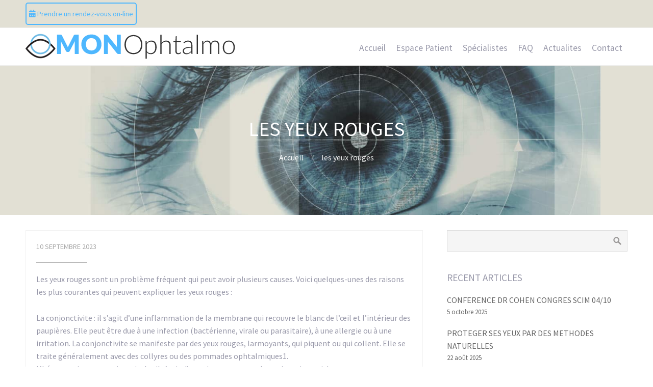

--- FILE ---
content_type: text/html; charset=UTF-8
request_url: https://www.monophtalmo.ch/2023/09/10/les-yeux-rouges/
body_size: 10812
content:
<!DOCTYPE html>
<html lang="fr-FR">
<head>
<meta name="theme-color" content="#4eb7fe" />
<meta property="og:title" content="Mon Ophtalmo Centre d'Ophtalmologie à Genève" />
<meta property="og:type" content="text/html"/>
<meta property="og:locale" content="ch_FR" />
<meta property="og:site_name" content="Ophtalmologie Genève centre"/>
<meta property="og:url" content="https://www.monophtalmo.ch/" />
<meta property="og:description" content="Centre Ophtalmologique à Genève. Chirurgie de la vision au laser" />
<meta property="og:image" content="" />
<meta property="fb:app_id" content="799143140148346" />
<meta property="og:title" content="Centre Ophtalmologique à Genève. Chirurgie de la vision" />
<meta property="og:type" content="Page" />
<meta property="og:url" content="https://www.monophtalmo.ch/" />
<meta property="og:image" content="https://www.monophtalmo.ch/wp-content/uploads/2018/11/logo.png" />
<link rel="schema.DC" href="http://purl.org/dc/elements/1.1/">
<meta name="DC.title" lang="fr" content="Centre Ophtalmologique à Genève. Chirurgie de la vision au laser">
<meta name="DC.creator" content="Dr Yves Cohen"> 
<meta name="DC.subject" lang="fr" content="Centre Ophtalmologique à Genève. Chirurgie de la vision au laser">
<meta name="DC.description" lang="fr" content="Centre Ophtalmologique à Genève. Chirurgie de la vision au laser">
<meta name="DC.publisher" content="Spécialiste en Ophtalmologie">
<meta name="DC.contributor" content="Centre Ophtalmologique à Genève. Chirurgie de la vision au laser">
<meta name="DC.date" scheme="W3CDTF" content="2004-01-01">
<meta name="DC.type" scheme="DCMIType" content="Text">
<meta name="DC.format" scheme="IMT" content="text/html">
<meta name="DC.identifier" content="https://www.monophtalmo.ch/">
<meta name="DC.source" content="https://www.monophtalmo.ch/">
<meta name="DC.language" scheme="RFC1766" content="fr">
<meta name="DC.relation" content="/Chirurgie de la vision/Consultations ophtalmologiques à Genève/">
<meta name="DC.coverage" content="Suisse">
<meta name="DC.rights" content="/terms-and-conditions/">
	<title>les yeux rouges &#8211; Mon Ophtalmo</title>
<meta name='robots' content='max-image-preview:large' />
	<style>img:is([sizes="auto" i], [sizes^="auto," i]) { contain-intrinsic-size: 3000px 1500px }</style>
	<link rel="alternate" type="application/rss+xml" title="Mon Ophtalmo &raquo; Flux" href="https://www.monophtalmo.ch/feed/" />
<link rel="alternate" type="application/rss+xml" title="Mon Ophtalmo &raquo; Flux des commentaires" href="https://www.monophtalmo.ch/comments/feed/" />
<script type="text/javascript">
/* <![CDATA[ */
window._wpemojiSettings = {"baseUrl":"https:\/\/s.w.org\/images\/core\/emoji\/16.0.1\/72x72\/","ext":".png","svgUrl":"https:\/\/s.w.org\/images\/core\/emoji\/16.0.1\/svg\/","svgExt":".svg","source":{"concatemoji":"https:\/\/www.monophtalmo.ch\/wp-includes\/js\/wp-emoji-release.min.js?ver=6.8.3"}};
/*! This file is auto-generated */
!function(s,n){var o,i,e;function c(e){try{var t={supportTests:e,timestamp:(new Date).valueOf()};sessionStorage.setItem(o,JSON.stringify(t))}catch(e){}}function p(e,t,n){e.clearRect(0,0,e.canvas.width,e.canvas.height),e.fillText(t,0,0);var t=new Uint32Array(e.getImageData(0,0,e.canvas.width,e.canvas.height).data),a=(e.clearRect(0,0,e.canvas.width,e.canvas.height),e.fillText(n,0,0),new Uint32Array(e.getImageData(0,0,e.canvas.width,e.canvas.height).data));return t.every(function(e,t){return e===a[t]})}function u(e,t){e.clearRect(0,0,e.canvas.width,e.canvas.height),e.fillText(t,0,0);for(var n=e.getImageData(16,16,1,1),a=0;a<n.data.length;a++)if(0!==n.data[a])return!1;return!0}function f(e,t,n,a){switch(t){case"flag":return n(e,"\ud83c\udff3\ufe0f\u200d\u26a7\ufe0f","\ud83c\udff3\ufe0f\u200b\u26a7\ufe0f")?!1:!n(e,"\ud83c\udde8\ud83c\uddf6","\ud83c\udde8\u200b\ud83c\uddf6")&&!n(e,"\ud83c\udff4\udb40\udc67\udb40\udc62\udb40\udc65\udb40\udc6e\udb40\udc67\udb40\udc7f","\ud83c\udff4\u200b\udb40\udc67\u200b\udb40\udc62\u200b\udb40\udc65\u200b\udb40\udc6e\u200b\udb40\udc67\u200b\udb40\udc7f");case"emoji":return!a(e,"\ud83e\udedf")}return!1}function g(e,t,n,a){var r="undefined"!=typeof WorkerGlobalScope&&self instanceof WorkerGlobalScope?new OffscreenCanvas(300,150):s.createElement("canvas"),o=r.getContext("2d",{willReadFrequently:!0}),i=(o.textBaseline="top",o.font="600 32px Arial",{});return e.forEach(function(e){i[e]=t(o,e,n,a)}),i}function t(e){var t=s.createElement("script");t.src=e,t.defer=!0,s.head.appendChild(t)}"undefined"!=typeof Promise&&(o="wpEmojiSettingsSupports",i=["flag","emoji"],n.supports={everything:!0,everythingExceptFlag:!0},e=new Promise(function(e){s.addEventListener("DOMContentLoaded",e,{once:!0})}),new Promise(function(t){var n=function(){try{var e=JSON.parse(sessionStorage.getItem(o));if("object"==typeof e&&"number"==typeof e.timestamp&&(new Date).valueOf()<e.timestamp+604800&&"object"==typeof e.supportTests)return e.supportTests}catch(e){}return null}();if(!n){if("undefined"!=typeof Worker&&"undefined"!=typeof OffscreenCanvas&&"undefined"!=typeof URL&&URL.createObjectURL&&"undefined"!=typeof Blob)try{var e="postMessage("+g.toString()+"("+[JSON.stringify(i),f.toString(),p.toString(),u.toString()].join(",")+"));",a=new Blob([e],{type:"text/javascript"}),r=new Worker(URL.createObjectURL(a),{name:"wpTestEmojiSupports"});return void(r.onmessage=function(e){c(n=e.data),r.terminate(),t(n)})}catch(e){}c(n=g(i,f,p,u))}t(n)}).then(function(e){for(var t in e)n.supports[t]=e[t],n.supports.everything=n.supports.everything&&n.supports[t],"flag"!==t&&(n.supports.everythingExceptFlag=n.supports.everythingExceptFlag&&n.supports[t]);n.supports.everythingExceptFlag=n.supports.everythingExceptFlag&&!n.supports.flag,n.DOMReady=!1,n.readyCallback=function(){n.DOMReady=!0}}).then(function(){return e}).then(function(){var e;n.supports.everything||(n.readyCallback(),(e=n.source||{}).concatemoji?t(e.concatemoji):e.wpemoji&&e.twemoji&&(t(e.twemoji),t(e.wpemoji)))}))}((window,document),window._wpemojiSettings);
/* ]]> */
</script>
<style id='wp-emoji-styles-inline-css' type='text/css'>

	img.wp-smiley, img.emoji {
		display: inline !important;
		border: none !important;
		box-shadow: none !important;
		height: 1em !important;
		width: 1em !important;
		margin: 0 0.07em !important;
		vertical-align: -0.1em !important;
		background: none !important;
		padding: 0 !important;
	}
</style>
<link rel='stylesheet' id='wp-block-library-css' href='https://www.monophtalmo.ch/wp-includes/css/dist/block-library/style.min.css?ver=6.8.3' type='text/css' media='all' />
<style id='classic-theme-styles-inline-css' type='text/css'>
/*! This file is auto-generated */
.wp-block-button__link{color:#fff;background-color:#32373c;border-radius:9999px;box-shadow:none;text-decoration:none;padding:calc(.667em + 2px) calc(1.333em + 2px);font-size:1.125em}.wp-block-file__button{background:#32373c;color:#fff;text-decoration:none}
</style>
<style id='global-styles-inline-css' type='text/css'>
:root{--wp--preset--aspect-ratio--square: 1;--wp--preset--aspect-ratio--4-3: 4/3;--wp--preset--aspect-ratio--3-4: 3/4;--wp--preset--aspect-ratio--3-2: 3/2;--wp--preset--aspect-ratio--2-3: 2/3;--wp--preset--aspect-ratio--16-9: 16/9;--wp--preset--aspect-ratio--9-16: 9/16;--wp--preset--color--black: #000000;--wp--preset--color--cyan-bluish-gray: #abb8c3;--wp--preset--color--white: #ffffff;--wp--preset--color--pale-pink: #f78da7;--wp--preset--color--vivid-red: #cf2e2e;--wp--preset--color--luminous-vivid-orange: #ff6900;--wp--preset--color--luminous-vivid-amber: #fcb900;--wp--preset--color--light-green-cyan: #7bdcb5;--wp--preset--color--vivid-green-cyan: #00d084;--wp--preset--color--pale-cyan-blue: #8ed1fc;--wp--preset--color--vivid-cyan-blue: #0693e3;--wp--preset--color--vivid-purple: #9b51e0;--wp--preset--gradient--vivid-cyan-blue-to-vivid-purple: linear-gradient(135deg,rgba(6,147,227,1) 0%,rgb(155,81,224) 100%);--wp--preset--gradient--light-green-cyan-to-vivid-green-cyan: linear-gradient(135deg,rgb(122,220,180) 0%,rgb(0,208,130) 100%);--wp--preset--gradient--luminous-vivid-amber-to-luminous-vivid-orange: linear-gradient(135deg,rgba(252,185,0,1) 0%,rgba(255,105,0,1) 100%);--wp--preset--gradient--luminous-vivid-orange-to-vivid-red: linear-gradient(135deg,rgba(255,105,0,1) 0%,rgb(207,46,46) 100%);--wp--preset--gradient--very-light-gray-to-cyan-bluish-gray: linear-gradient(135deg,rgb(238,238,238) 0%,rgb(169,184,195) 100%);--wp--preset--gradient--cool-to-warm-spectrum: linear-gradient(135deg,rgb(74,234,220) 0%,rgb(151,120,209) 20%,rgb(207,42,186) 40%,rgb(238,44,130) 60%,rgb(251,105,98) 80%,rgb(254,248,76) 100%);--wp--preset--gradient--blush-light-purple: linear-gradient(135deg,rgb(255,206,236) 0%,rgb(152,150,240) 100%);--wp--preset--gradient--blush-bordeaux: linear-gradient(135deg,rgb(254,205,165) 0%,rgb(254,45,45) 50%,rgb(107,0,62) 100%);--wp--preset--gradient--luminous-dusk: linear-gradient(135deg,rgb(255,203,112) 0%,rgb(199,81,192) 50%,rgb(65,88,208) 100%);--wp--preset--gradient--pale-ocean: linear-gradient(135deg,rgb(255,245,203) 0%,rgb(182,227,212) 50%,rgb(51,167,181) 100%);--wp--preset--gradient--electric-grass: linear-gradient(135deg,rgb(202,248,128) 0%,rgb(113,206,126) 100%);--wp--preset--gradient--midnight: linear-gradient(135deg,rgb(2,3,129) 0%,rgb(40,116,252) 100%);--wp--preset--font-size--small: 13px;--wp--preset--font-size--medium: 20px;--wp--preset--font-size--large: 36px;--wp--preset--font-size--x-large: 42px;--wp--preset--spacing--20: 0.44rem;--wp--preset--spacing--30: 0.67rem;--wp--preset--spacing--40: 1rem;--wp--preset--spacing--50: 1.5rem;--wp--preset--spacing--60: 2.25rem;--wp--preset--spacing--70: 3.38rem;--wp--preset--spacing--80: 5.06rem;--wp--preset--shadow--natural: 6px 6px 9px rgba(0, 0, 0, 0.2);--wp--preset--shadow--deep: 12px 12px 50px rgba(0, 0, 0, 0.4);--wp--preset--shadow--sharp: 6px 6px 0px rgba(0, 0, 0, 0.2);--wp--preset--shadow--outlined: 6px 6px 0px -3px rgba(255, 255, 255, 1), 6px 6px rgba(0, 0, 0, 1);--wp--preset--shadow--crisp: 6px 6px 0px rgba(0, 0, 0, 1);}:where(.is-layout-flex){gap: 0.5em;}:where(.is-layout-grid){gap: 0.5em;}body .is-layout-flex{display: flex;}.is-layout-flex{flex-wrap: wrap;align-items: center;}.is-layout-flex > :is(*, div){margin: 0;}body .is-layout-grid{display: grid;}.is-layout-grid > :is(*, div){margin: 0;}:where(.wp-block-columns.is-layout-flex){gap: 2em;}:where(.wp-block-columns.is-layout-grid){gap: 2em;}:where(.wp-block-post-template.is-layout-flex){gap: 1.25em;}:where(.wp-block-post-template.is-layout-grid){gap: 1.25em;}.has-black-color{color: var(--wp--preset--color--black) !important;}.has-cyan-bluish-gray-color{color: var(--wp--preset--color--cyan-bluish-gray) !important;}.has-white-color{color: var(--wp--preset--color--white) !important;}.has-pale-pink-color{color: var(--wp--preset--color--pale-pink) !important;}.has-vivid-red-color{color: var(--wp--preset--color--vivid-red) !important;}.has-luminous-vivid-orange-color{color: var(--wp--preset--color--luminous-vivid-orange) !important;}.has-luminous-vivid-amber-color{color: var(--wp--preset--color--luminous-vivid-amber) !important;}.has-light-green-cyan-color{color: var(--wp--preset--color--light-green-cyan) !important;}.has-vivid-green-cyan-color{color: var(--wp--preset--color--vivid-green-cyan) !important;}.has-pale-cyan-blue-color{color: var(--wp--preset--color--pale-cyan-blue) !important;}.has-vivid-cyan-blue-color{color: var(--wp--preset--color--vivid-cyan-blue) !important;}.has-vivid-purple-color{color: var(--wp--preset--color--vivid-purple) !important;}.has-black-background-color{background-color: var(--wp--preset--color--black) !important;}.has-cyan-bluish-gray-background-color{background-color: var(--wp--preset--color--cyan-bluish-gray) !important;}.has-white-background-color{background-color: var(--wp--preset--color--white) !important;}.has-pale-pink-background-color{background-color: var(--wp--preset--color--pale-pink) !important;}.has-vivid-red-background-color{background-color: var(--wp--preset--color--vivid-red) !important;}.has-luminous-vivid-orange-background-color{background-color: var(--wp--preset--color--luminous-vivid-orange) !important;}.has-luminous-vivid-amber-background-color{background-color: var(--wp--preset--color--luminous-vivid-amber) !important;}.has-light-green-cyan-background-color{background-color: var(--wp--preset--color--light-green-cyan) !important;}.has-vivid-green-cyan-background-color{background-color: var(--wp--preset--color--vivid-green-cyan) !important;}.has-pale-cyan-blue-background-color{background-color: var(--wp--preset--color--pale-cyan-blue) !important;}.has-vivid-cyan-blue-background-color{background-color: var(--wp--preset--color--vivid-cyan-blue) !important;}.has-vivid-purple-background-color{background-color: var(--wp--preset--color--vivid-purple) !important;}.has-black-border-color{border-color: var(--wp--preset--color--black) !important;}.has-cyan-bluish-gray-border-color{border-color: var(--wp--preset--color--cyan-bluish-gray) !important;}.has-white-border-color{border-color: var(--wp--preset--color--white) !important;}.has-pale-pink-border-color{border-color: var(--wp--preset--color--pale-pink) !important;}.has-vivid-red-border-color{border-color: var(--wp--preset--color--vivid-red) !important;}.has-luminous-vivid-orange-border-color{border-color: var(--wp--preset--color--luminous-vivid-orange) !important;}.has-luminous-vivid-amber-border-color{border-color: var(--wp--preset--color--luminous-vivid-amber) !important;}.has-light-green-cyan-border-color{border-color: var(--wp--preset--color--light-green-cyan) !important;}.has-vivid-green-cyan-border-color{border-color: var(--wp--preset--color--vivid-green-cyan) !important;}.has-pale-cyan-blue-border-color{border-color: var(--wp--preset--color--pale-cyan-blue) !important;}.has-vivid-cyan-blue-border-color{border-color: var(--wp--preset--color--vivid-cyan-blue) !important;}.has-vivid-purple-border-color{border-color: var(--wp--preset--color--vivid-purple) !important;}.has-vivid-cyan-blue-to-vivid-purple-gradient-background{background: var(--wp--preset--gradient--vivid-cyan-blue-to-vivid-purple) !important;}.has-light-green-cyan-to-vivid-green-cyan-gradient-background{background: var(--wp--preset--gradient--light-green-cyan-to-vivid-green-cyan) !important;}.has-luminous-vivid-amber-to-luminous-vivid-orange-gradient-background{background: var(--wp--preset--gradient--luminous-vivid-amber-to-luminous-vivid-orange) !important;}.has-luminous-vivid-orange-to-vivid-red-gradient-background{background: var(--wp--preset--gradient--luminous-vivid-orange-to-vivid-red) !important;}.has-very-light-gray-to-cyan-bluish-gray-gradient-background{background: var(--wp--preset--gradient--very-light-gray-to-cyan-bluish-gray) !important;}.has-cool-to-warm-spectrum-gradient-background{background: var(--wp--preset--gradient--cool-to-warm-spectrum) !important;}.has-blush-light-purple-gradient-background{background: var(--wp--preset--gradient--blush-light-purple) !important;}.has-blush-bordeaux-gradient-background{background: var(--wp--preset--gradient--blush-bordeaux) !important;}.has-luminous-dusk-gradient-background{background: var(--wp--preset--gradient--luminous-dusk) !important;}.has-pale-ocean-gradient-background{background: var(--wp--preset--gradient--pale-ocean) !important;}.has-electric-grass-gradient-background{background: var(--wp--preset--gradient--electric-grass) !important;}.has-midnight-gradient-background{background: var(--wp--preset--gradient--midnight) !important;}.has-small-font-size{font-size: var(--wp--preset--font-size--small) !important;}.has-medium-font-size{font-size: var(--wp--preset--font-size--medium) !important;}.has-large-font-size{font-size: var(--wp--preset--font-size--large) !important;}.has-x-large-font-size{font-size: var(--wp--preset--font-size--x-large) !important;}
:where(.wp-block-post-template.is-layout-flex){gap: 1.25em;}:where(.wp-block-post-template.is-layout-grid){gap: 1.25em;}
:where(.wp-block-columns.is-layout-flex){gap: 2em;}:where(.wp-block-columns.is-layout-grid){gap: 2em;}
:root :where(.wp-block-pullquote){font-size: 1.5em;line-height: 1.6;}
</style>
<link rel='stylesheet' id='contact-form-7-css' href='https://www.monophtalmo.ch/wp-content/plugins/contact-form-7/includes/css/styles.css?ver=5.7.3' type='text/css' media='all' />
<link rel='stylesheet' id='fontawesome-css' href='https://www.monophtalmo.ch/wp-content/plugins/cpo-companion/assets/css/fontawesome.css?ver=6.8.3' type='text/css' media='all' />
<link rel='stylesheet' id='cpo-companion-style-css' href='https://www.monophtalmo.ch/wp-content/plugins/cpo-companion/assets/css/style.css?ver=6.8.3' type='text/css' media='all' />
<link rel='stylesheet' id='math-captcha-frontend-css' href='https://www.monophtalmo.ch/wp-content/plugins/wp-math-captcha/css/frontend.css?ver=6.8.3' type='text/css' media='all' />
<link rel='stylesheet' id='cpotheme-base-css' href='https://www.monophtalmo.ch/wp-content/themes/allegiant/core/css/base.css?ver=6.8.3' type='text/css' media='all' />
<link rel='stylesheet' id='cpotheme-main-css' href='https://www.monophtalmo.ch/wp-content/themes/allegiant/style.css?ver=6.8.3' type='text/css' media='all' />
<script type="text/javascript" src="https://www.monophtalmo.ch/wp-includes/js/jquery/jquery.min.js?ver=3.7.1" id="jquery-core-js"></script>
<script type="text/javascript" src="https://www.monophtalmo.ch/wp-includes/js/jquery/jquery-migrate.min.js?ver=3.4.1" id="jquery-migrate-js"></script>
<script type="text/javascript" src="https://www.monophtalmo.ch/wp-content/themes/allegiant/core/scripts/html5-min.js?ver=6.8.3" id="cpotheme_html5-js"></script>
<link rel="https://api.w.org/" href="https://www.monophtalmo.ch/wp-json/" /><link rel="alternate" title="JSON" type="application/json" href="https://www.monophtalmo.ch/wp-json/wp/v2/posts/4362" /><link rel="EditURI" type="application/rsd+xml" title="RSD" href="https://www.monophtalmo.ch/xmlrpc.php?rsd" />
<meta name="generator" content="WordPress 6.8.3" />
<link rel="canonical" href="https://www.monophtalmo.ch/2023/09/10/les-yeux-rouges/" />
<link rel='shortlink' href='https://www.monophtalmo.ch/?p=4362' />
<link rel="alternate" title="oEmbed (JSON)" type="application/json+oembed" href="https://www.monophtalmo.ch/wp-json/oembed/1.0/embed?url=https%3A%2F%2Fwww.monophtalmo.ch%2F2023%2F09%2F10%2Fles-yeux-rouges%2F" />
<link rel="alternate" title="oEmbed (XML)" type="text/xml+oembed" href="https://www.monophtalmo.ch/wp-json/oembed/1.0/embed?url=https%3A%2F%2Fwww.monophtalmo.ch%2F2023%2F09%2F10%2Fles-yeux-rouges%2F&#038;format=xml" />
<meta name="viewport" content="width=device-width, initial-scale=1.0, maximum-scale=1.0, user-scalable=0"/>
<link rel="pingback" href="https://www.monophtalmo.ch/xmlrpc.php"/>
<meta charset="UTF-8"/>
<style type="text/css" id="custom-background-css">
body.custom-background { background-image: url("https://www.monophtalmo.ch/wp-content/uploads/2018/11/vision.jpg"); background-position: center top; background-size: cover; background-repeat: no-repeat; background-attachment: fixed; }
</style>
	<link rel="icon" href="https://www.monophtalmo.ch/wp-content/uploads/2018/11/cropped-favico-monophtalmo-32x32.png" sizes="32x32" />
<link rel="icon" href="https://www.monophtalmo.ch/wp-content/uploads/2018/11/cropped-favico-monophtalmo-192x192.png" sizes="192x192" />
<link rel="apple-touch-icon" href="https://www.monophtalmo.ch/wp-content/uploads/2018/11/cropped-favico-monophtalmo-180x180.png" />
<meta name="msapplication-TileImage" content="https://www.monophtalmo.ch/wp-content/uploads/2018/11/cropped-favico-monophtalmo-270x270.png" />
		<style type="text/css" id="wp-custom-css">
			a.post-rdv.button {
	padding:3px 5px 3px 5px !important;
	border-radius: 5px !important;
}

.ctwg-recent-body,.ctwg-recent-title a {
	color:#666!important;
}

.ctwg-recent-title a:hover {
	color:#252525;
}		</style>
			<link rel="stylesheet" href="https://use.fontawesome.com/releases/v5.5.0/css/all.css" integrity="sha384-B4dIYHKNBt8Bc12p+WXckhzcICo0wtJAoU8YZTY5qE0Id1GSseTk6S+L3BlXeVIU" crossorigin="anonymous">
	<script>window.addEventListener("message",function(t){var e=t.data["od-widget-id"],d=t.data["od-widget-height"],a=t.data["od-widget-ios"];if(e){var i=document.getElementById("od-widget-"+e);d&&(i.style.height=d+"px"),!0===a&&(i.style.width="100px",i.style["min-width"]="100%",i.scrolling="no")}}),window.addEventListener("load",function(t){for(var e=document.querySelectorAll("iframe.od-widget"),d=0;d<e.length;d++){var a=e[d];a.dataset&&a.dataset.src&&(a.src=a.dataset.src)}});</script>	
<!-- Google Tag Manager -->
<script>(function(w,d,s,l,i){w[l]=w[l]||[];w[l].push({'gtm.start':
new Date().getTime(),event:'gtm.js'});var f=d.getElementsByTagName(s)[0],
j=d.createElement(s),dl=l!='dataLayer'?'&l='+l:'';j.async=true;j.src=
'https://www.googletagmanager.com/gtm.js?id='+i+dl;f.parentNode.insertBefore(j,f);
})(window,document,'script','dataLayer','GTM-TR7JB52W');</script>
<!-- End Google Tag Manager -->
</head>
<body class="wp-singular post-template-default single single-post postid-4362 single-format-standard custom-background wp-theme-allegiant  sidebar-right">
<!-- Google Tag Manager (noscript) -->
<noscript><iframe src="https://www.googletagmanager.com/ns.html?id=GTM-TR7JB52W"
height="0" width="0" style="display:none;visibility:hidden"></iframe></noscript>
<!-- End Google Tag Manager (noscript) -->
	<div class="outer" id="top">
				<div class="wrapper">
			<div id="topbar" class="topbar">
				<div class="container">
										<a class="post-rdv button" href="/prendre-un-rendez-vous/"> <i class="fas fa-calendar-alt"></i> Prendre un rendez-vous on-line</a>
					<div class="clear"></div>
				</div>
			</div>
			<header id="myHeader" class="header">
				<div class="container">
					<div id="logo" class="logo"><a class="site-logo" href="https://www.monophtalmo.ch"><img src="https://www.monophtalmo.ch/wp-content/uploads/2018/11/logo.png" alt="Mon Ophtalmo"/></a><span class="title site-title hidden"><a href="https://www.monophtalmo.ch">Mon Ophtalmo</a></span></div><div id="menu-mobile-open" class=" menu-mobile-open menu-mobile-toggle"></div><ul id="menu-main" class="menu-main"><li id="menu-item-3558" class="menu-item menu-item-type-post_type menu-item-object-page menu-item-home menu-item-3558"><a href="https://www.monophtalmo.ch/">Accueil</a></li>
<li id="menu-item-3567" class="menu-item menu-item-type-post_type menu-item-object-page menu-item-3567"><a href="https://www.monophtalmo.ch/espace-patient/">Espace Patient</a></li>
<li id="menu-item-3566" class="menu-item menu-item-type-post_type menu-item-object-page menu-item-3566"><a href="https://www.monophtalmo.ch/specialiste/">Spécialistes</a></li>
<li id="menu-item-3559" class="menu-item menu-item-type-post_type menu-item-object-page menu-item-3559"><a href="https://www.monophtalmo.ch/faq/">FAQ</a></li>
<li id="menu-item-3557" class="menu-item menu-item-type-post_type menu-item-object-page menu-item-3557"><a href="https://www.monophtalmo.ch/actualites/">Actualites</a></li>
<li id="menu-item-3560" class="menu-item menu-item-type-post_type menu-item-object-page menu-item-3560"><a href="https://www.monophtalmo.ch/contact/">Contact</a></li>
</ul>					<div class='clear'></div>
				</div>
			</header>
						<div class="clear"></div>



<section id="pagetitle" class="pagetitle dark" style="background-image:url(https://www.monophtalmo.ch/wp-content/uploads/2018/11/cropped-vision-1.jpg);">
	<div class="container">
		<h1 class="pagetitle-title heading">les yeux rouges</h1><div id="breadcrumb" class="breadcrumb"><a class="breadcrumb-link" href="https://www.monophtalmo.ch">Accueil</a><span class='breadcrumb-separator'></span><span class='breadcrumb-title'>les yeux rouges</span>
</div>	</div>
</section>


<div id="main" class="main">
	<div class="container">
		<section id="content" class="content">
													<article class="post-4362 post type-post status-publish format-standard hentry category-actualites" id="post-4362"> 
	<div class="post-image">
				
	</div>	
	<div class="post-body">
				<div class="post-byline">
			<div class="post-date">10 septembre 2023</div>											</div>
		<div class="post-content">
			<p>Les yeux rouges sont un problème fréquent qui peut avoir plusieurs causes. Voici quelques-unes des raisons les plus courantes qui peuvent expliquer les yeux rouges :</p>
<p>La conjonctivite : il s’agit d’une inflammation de la membrane qui recouvre le blanc de l’œil et l’intérieur des paupières. Elle peut être due à une infection (bactérienne, virale ou parasitaire), à une allergie ou à une irritation. La conjonctivite se manifeste par des yeux rouges, larmoyants, qui piquent ou qui collent. Elle se traite généralement avec des collyres ou des pommades ophtalmiques1.<br />
L’hémorragie sous-conjonctivale : il s’agit d’un saignement sous la conjonctive, qui donne un aspect rouge vif à l’œil. Elle peut être provoquée par un traumatisme, une toux, un éternuement, une hypertension artérielle ou une prise d’anticoagulants. L’hémorragie sous-conjonctivale est généralement bénigne et se résorbe spontanément en quelques jours1.<br />
La fatigue oculaire et le trouble visuel : le travail sur écran, la lecture prolongée, le manque de sommeil ou le port de lentilles de contact peuvent fatiguer les yeux et provoquer des rougeurs. Il est important de faire des pauses régulières, de cligner des yeux, de bien s’hydrater et de consulter un ophtalmologiste en cas de besoin de correction visuelle.<br />
Les lentilles, l’infection et le traumatisme : le port de lentilles de contact peut irriter les yeux et favoriser les infections si elles ne sont pas bien entretenues ou portées trop longtemps. Les corps étrangers, les produits chimiques ou les coups peuvent également blesser l’œil et causer des rougeurs. Il faut alors retirer les lentilles ou les corps étrangers, rincer l’œil avec de l’eau ou du sérum physiologique et consulter un médecin en cas de douleur, de baisse de la vision ou de signes d’infection.<br />
Le glaucome aigu : il s’agit d’une augmentation brutale de la pression à l’intérieur de l’œil, qui comprime le nerf optique et menace la vue. Le glaucome aigu se manifeste par un œil rouge, très douloureux, dur comme une pierre, avec une vision floue et des halos autour des lumières. Il s’agit d’une urgence ophtalmologique qui nécessite un traitement immédiat pour éviter la cécité4.<br />
Si vous avez les yeux rouges, il est conseillé de consulter un médecin si la rougeur persiste plus de 48 heures, si elle s’accompagne d’autres symptômes gênants ou si elle touche un seul œil. Il existe des collyres décongestionnants qui peuvent soulager temporairement les yeux rouges, mais ils ne doivent pas être utilisés sans avis médical car ils peuvent masquer une cause plus grave ou entraîner des effets secondaires<br />
nous conseillons suivant les causes differents type de traitement<br />
le premier est la consultation chez l&rsquo;ophtalmo</p>
		</div>
				<div class="post-tags"></div>				<div class="clear"></div>
	</div>
</article>
			<div class="cpo-navigation">
				<div class="cpo-previous-link">
					<a href="https://www.monophtalmo.ch/2023/09/10/la-toxicite-des-lampes-led-pour-les-yeux/" rel="prev">&laquo; la toxicite des  lampes LED pour les yeux</a> 
				</div>
				<div class="cpo-next-link">
					<a href="https://www.monophtalmo.ch/2023/09/10/red-eyes/" rel="next">red eyes &raquo;</a>				</div>
			</div>
						<div id="comments" class="comments">
	
	
</div>


								</section>
		
<aside id="sidebar" class="sidebar sidebar-primary">
	<div id="search-2" class="widget widget_search"><form role="search" method="get" id="searchform" class="searchform" action="https://www.monophtalmo.ch/">
				<div>
					<label class="screen-reader-text" for="s">Rechercher :</label>
					<input type="text" value="" name="s" id="s" />
					<input type="submit" id="searchsubmit" value="Rechercher" />
				</div>
			</form></div><div id="ctwg-recent-posts-1" class="widget ctwg-recent"><div class="widget-title heading">Recent Articles</div>
		<div class="ctwg-recent" >
						<div class="ctwg-recent-item
			">
								<div class="ctwg-recent-body">
					<div class="ctwg-recent-title">
						<a href="https://www.monophtalmo.ch/2025/10/05/conference-dr-cohen-congres-scim-04-10/">CONFERENCE DR COHEN  CONGRES SCIM  04/10</a>
					</div>
					<div class="ctwg-recent-meta">5 octobre 2025</div>
				</div>
			</div>
						<div class="ctwg-recent-item
			">
								<div class="ctwg-recent-body">
					<div class="ctwg-recent-title">
						<a href="https://www.monophtalmo.ch/2025/08/22/4424/">PROTEGER SES  YEUX  PAR DES METHODES NATURELLES</a>
					</div>
					<div class="ctwg-recent-meta">22 août 2025</div>
				</div>
			</div>
						<div class="ctwg-recent-item
			 ctwg-has-thumbnail">
								<a class="ctwg-recent-image" href="https://www.monophtalmo.ch/2025/07/12/un-centre-ophtalmologique-moderne/">
					<img width="150" height="150" src="https://www.monophtalmo.ch/wp-content/uploads/2025/07/db807a1d-26db-4ec2-a884-b428ffb6cd79-150x150.jpg" class="attachment-thumbnail size-thumbnail wp-post-image" alt="" title="" decoding="async" loading="lazy" />				</a>
								<div class="ctwg-recent-body">
					<div class="ctwg-recent-title">
						<a href="https://www.monophtalmo.ch/2025/07/12/un-centre-ophtalmologique-moderne/">UN CENTRE OPHTALMOLOGIQUE MODERNE</a>
					</div>
					<div class="ctwg-recent-meta">12 juillet 2025</div>
				</div>
			</div>
					</div>
		</div></aside>

		<div class="clear"></div>
	</div>
</div>


			<section id="subfooter" class="subfooter secondary-color-bg dark">
	<div class="container">
		<div class="column col3"><div id="media_image-2" class="widget widget_media_image"><div class="widget-title heading">Qui sommes nous</div><img width="300" height="36" src="https://www.monophtalmo.ch/wp-content/uploads/2018/11/logo-300x36.png" class="image wp-image-3537  attachment-medium size-medium" alt="" style="max-width: 100%; height: auto;" decoding="async" loading="lazy" srcset="https://www.monophtalmo.ch/wp-content/uploads/2018/11/logo-300x36.png 300w, https://www.monophtalmo.ch/wp-content/uploads/2018/11/logo.png 422w" sizes="auto, (max-width: 300px) 100vw, 300px" /></div><div id="text-1" class="widget widget_text">			<div class="textwidget"><p style="color:#333">Examen de la vision , chirurgie de la vision, prévention des maladies des yeux , suivi des glaucomes, suivi DMLA , chirurgie de la cataracte. Nous bénéficions des bureaux de consultations avec la technologie la plus performante et des appareils de dernière génération.</p>
</div>
		</div><div id="ctwg-social-1" class="widget ctwg-social"><div class="widget-title heading">Nous suivre</div>		<div class="ctwg-social" >
									<a class="ctwg-social-link ctwg-social-facebook" href="https://www.facebook.com/lasikmyopieparis" title="Facebook">
				<span class="ctwg-social-icon"></span>
			</a>
									<a class="ctwg-social-link ctwg-social-twitter" href="https://twitter.com/LasikParis" title="Twitter">
				<span class="ctwg-social-icon"></span>
			</a>
									<a class="ctwg-social-link ctwg-social-gplus" href="https://business.google.com/dashboard/l/10338939779856927929?hl=en-CH&#038;utm_source=google&#038;utm_medium=et&#038;utm_campaign=ww-ww-et-ip-z-gmb-s-z-l~skp-manage-u&#038;sa=X&#038;ved=2ahUKEwiC86jcjfLeAhWC2CwKHdBUCgYQ_8ACMAB6BAgEEAM" title="Google+">
				<span class="ctwg-social-icon"></span>
			</a>
									<a class="ctwg-social-link ctwg-social-linkedin" href="https://www.linkedin.com/in/yves-cohen-5925104a?authType=name&#038;authToken=9E2l&#038;trk=wonton-desktop" title="LinkedIn">
				<span class="ctwg-social-icon"></span>
			</a>
																							</div>
		</div></div><div class="column col3"><div id="ctwg-recent-posts-2" class="widget ctwg-recent"><div class="widget-title heading">Actualités</div>
		<div class="ctwg-recent" >
						<div class="ctwg-recent-item
			">
								<div class="ctwg-recent-body">
					<div class="ctwg-recent-title">
						<a href="https://www.monophtalmo.ch/2025/10/05/conference-dr-cohen-congres-scim-04-10/">CONFERENCE DR COHEN  CONGRES SCIM  04/10</a>
					</div>
					<div class="ctwg-recent-meta">5 octobre 2025</div>
				</div>
			</div>
						<div class="ctwg-recent-item
			">
								<div class="ctwg-recent-body">
					<div class="ctwg-recent-title">
						<a href="https://www.monophtalmo.ch/2025/08/22/4424/">PROTEGER SES  YEUX  PAR DES METHODES NATURELLES</a>
					</div>
					<div class="ctwg-recent-meta">22 août 2025</div>
				</div>
			</div>
						<div class="ctwg-recent-item
			 ctwg-has-thumbnail">
								<a class="ctwg-recent-image" href="https://www.monophtalmo.ch/2025/07/12/un-centre-ophtalmologique-moderne/">
					<img width="150" height="150" src="https://www.monophtalmo.ch/wp-content/uploads/2025/07/db807a1d-26db-4ec2-a884-b428ffb6cd79-150x150.jpg" class="attachment-thumbnail size-thumbnail wp-post-image" alt="" title="" decoding="async" loading="lazy" />				</a>
								<div class="ctwg-recent-body">
					<div class="ctwg-recent-title">
						<a href="https://www.monophtalmo.ch/2025/07/12/un-centre-ophtalmologique-moderne/">UN CENTRE OPHTALMOLOGIQUE MODERNE</a>
					</div>
					<div class="ctwg-recent-meta">12 juillet 2025</div>
				</div>
			</div>
						<div class="ctwg-recent-item
			 ctwg-has-thumbnail">
								<a class="ctwg-recent-image" href="https://www.monophtalmo.ch/2025/07/11/programme-du-4-octobre-2025-biohacking-scim/">
					<img width="150" height="150" src="https://www.monophtalmo.ch/wp-content/uploads/2025/07/logo-biohacking-150x150.jpeg" class="attachment-thumbnail size-thumbnail wp-post-image" alt="" title="" decoding="async" loading="lazy" srcset="https://www.monophtalmo.ch/wp-content/uploads/2025/07/logo-biohacking-150x150.jpeg 150w, https://www.monophtalmo.ch/wp-content/uploads/2025/07/logo-biohacking-300x300.jpeg 300w, https://www.monophtalmo.ch/wp-content/uploads/2025/07/logo-biohacking-768x768.jpeg 768w, https://www.monophtalmo.ch/wp-content/uploads/2025/07/logo-biohacking.jpeg 1024w" sizes="auto, (max-width: 150px) 100vw, 150px" />				</a>
								<div class="ctwg-recent-body">
					<div class="ctwg-recent-title">
						<a href="https://www.monophtalmo.ch/2025/07/11/programme-du-4-octobre-2025-biohacking-scim/">PROGRAMME DU 4 OCTOBRE 2025 BIOHACKING SCIM</a>
					</div>
					<div class="ctwg-recent-meta">11 juillet 2025</div>
				</div>
			</div>
						<div class="ctwg-recent-item
			 ctwg-has-thumbnail">
								<a class="ctwg-recent-image" href="https://www.monophtalmo.ch/2025/06/09/conference-du-scim-sur-le-biohacking-4-octobre-2025/">
					<img width="150" height="150" src="https://www.monophtalmo.ch/wp-content/uploads/2023/02/IMG_7643-scaled-1-150x150.jpg" class="attachment-thumbnail size-thumbnail wp-post-image" alt="" title="" decoding="async" loading="lazy" />				</a>
								<div class="ctwg-recent-body">
					<div class="ctwg-recent-title">
						<a href="https://www.monophtalmo.ch/2025/06/09/conference-du-scim-sur-le-biohacking-4-octobre-2025/">CONFERENCE DU  SCIM SUR LE BIOHACKING  4 OCTOBRE 2025</a>
					</div>
					<div class="ctwg-recent-meta">9 juin 2025</div>
				</div>
			</div>
					</div>
		</div></div><div class="column col3 col-last"><div id="text-2" class="widget widget_text"><div class="widget-title heading">Nous Contacter</div>			<div class="textwidget"><p style="color: #333;"><i class="fas fa-map-marker-alt"></i> Rue Chantepoulet 25<br />
CH-1201 Genève<br />
Suisse</p>
<p style="color: #666;"><i class="fas fa-envelope-open"></i> <a href="mailto:severine.sahayananthan@hotmail.fr">severine.sahayananthan@hotmail.fr</a><br />
<i class="fas fa-envelope-open"></i> <a href="mailto:dryvescohen@gmail.com">dryvescohen@gmail.com</a><br />
<i class="fas fa-phone"></i> 41 22 731 21 20<br />
<i class="fas fa-fax"></i> 41 22 731 21 98<br />
<i class="fas fa-clock"></i> Horaires<br />
Vendredi: 13h00 &#8211; 19h:30<br />
Samedi: 09h00 &#8211; 13h:00</p>
<p><a class="post-readmore button" href="https://www.monophtalmo.ch/prendre-un-rendez-vous/"> <i class="fas fa-calendar-alt"></i> Prendre un rendez-vous on-line</a></p>
</div>
		</div></div><div class="clear"></div>	</div>
</section>

						<footer id="footer" class="footer secondary-color-bg dark">
				<div class="container">
										<div class="footer-content">&copy; Mon Ophtalmologue à Genève 2026. Réalisé par: <a href="http://www.sitewebconcept.com" target="_blank">sitewebconcept</a>.</div>
				</div>
			</footer>
			
			<div class="clear"></div>
		</div><!-- wrapper -->
			</div><!-- outer -->
	<script type="speculationrules">
{"prefetch":[{"source":"document","where":{"and":[{"href_matches":"\/*"},{"not":{"href_matches":["\/wp-*.php","\/wp-admin\/*","\/wp-content\/uploads\/*","\/wp-content\/*","\/wp-content\/plugins\/*","\/wp-content\/themes\/allegiant\/*","\/*\\?(.+)"]}},{"not":{"selector_matches":"a[rel~=\"nofollow\"]"}},{"not":{"selector_matches":".no-prefetch, .no-prefetch a"}}]},"eagerness":"conservative"}]}
</script>
<div id="menu-mobile-close" class="menu-mobile-close menu-mobile-toggle"></div><ul id="menu-mobile" class="menu-mobile"><li id="menu-item-3558" class="menu-item menu-item-type-post_type menu-item-object-page menu-item-home"><a href="https://www.monophtalmo.ch/"><span class="menu-link"><span class="menu-title">Accueil</span></span></a></li>
<li id="menu-item-3567" class="menu-item menu-item-type-post_type menu-item-object-page"><a href="https://www.monophtalmo.ch/espace-patient/"><span class="menu-link"><span class="menu-title">Espace Patient</span></span></a></li>
<li id="menu-item-3566" class="menu-item menu-item-type-post_type menu-item-object-page"><a href="https://www.monophtalmo.ch/specialiste/"><span class="menu-link"><span class="menu-title">Spécialistes</span></span></a></li>
<li id="menu-item-3559" class="menu-item menu-item-type-post_type menu-item-object-page"><a href="https://www.monophtalmo.ch/faq/"><span class="menu-link"><span class="menu-title">FAQ</span></span></a></li>
<li id="menu-item-3557" class="menu-item menu-item-type-post_type menu-item-object-page"><a href="https://www.monophtalmo.ch/actualites/"><span class="menu-link"><span class="menu-title">Actualites</span></span></a></li>
<li id="menu-item-3560" class="menu-item menu-item-type-post_type menu-item-object-page"><a href="https://www.monophtalmo.ch/contact/"><span class="menu-link"><span class="menu-title">Contact</span></span></a></li>
</ul><link rel='stylesheet' id='cpotheme-font-source-sans-pro-css' href='//fonts.googleapis.com/css?family=Source+Sans+Pro&#038;ver=6.8.3' type='text/css' media='all' />
<script type="text/javascript" src="https://www.monophtalmo.ch/wp-content/plugins/contact-form-7/includes/swv/js/index.js?ver=5.7.3" id="swv-js"></script>
<script type="text/javascript" id="contact-form-7-js-extra">
/* <![CDATA[ */
var wpcf7 = {"api":{"root":"https:\/\/www.monophtalmo.ch\/wp-json\/","namespace":"contact-form-7\/v1"}};
/* ]]> */
</script>
<script type="text/javascript" src="https://www.monophtalmo.ch/wp-content/plugins/contact-form-7/includes/js/index.js?ver=5.7.3" id="contact-form-7-js"></script>
<script type="text/javascript" id="wpfront-scroll-top-js-extra">
/* <![CDATA[ */
var wpfront_scroll_top_data = {"data":{"css":"#wpfront-scroll-top-container{position:fixed;cursor:pointer;z-index:9999;border:none;outline:none;background-color:rgba(0,0,0,0);box-shadow:none;outline-style:none;text-decoration:none;opacity:0;display:none;align-items:center;justify-content:center;margin:0;padding:0}#wpfront-scroll-top-container.show{display:flex;opacity:1}#wpfront-scroll-top-container .sr-only{position:absolute;width:1px;height:1px;padding:0;margin:-1px;overflow:hidden;clip:rect(0,0,0,0);white-space:nowrap;border:0}#wpfront-scroll-top-container .text-holder{padding:3px 10px;-webkit-border-radius:3px;border-radius:3px;-webkit-box-shadow:4px 4px 5px 0px rgba(50,50,50,.5);-moz-box-shadow:4px 4px 5px 0px rgba(50,50,50,.5);box-shadow:4px 4px 5px 0px rgba(50,50,50,.5)}#wpfront-scroll-top-container{right:20px;bottom:20px;}#wpfront-scroll-top-container img{width:60px;height:60px;}#wpfront-scroll-top-container .text-holder{color:#ffffff;background-color:#000000;width:60px;height:60px;line-height:60px;}#wpfront-scroll-top-container .text-holder:hover{background-color:#000000;}#wpfront-scroll-top-container i{color:#000000;}","html":"<button id=\"wpfront-scroll-top-container\" aria-label=\"\" title=\"\" ><img src=\"https:\/\/www.monophtalmo.ch\/wp-content\/plugins\/wpfront-scroll-top\/includes\/assets\/icons\/114.png\" alt=\"\" title=\"\"><\/button>","data":{"hide_iframe":false,"button_fade_duration":200,"auto_hide":false,"auto_hide_after":2,"scroll_offset":100,"button_opacity":0.8,"button_action":"top","button_action_element_selector":"","button_action_container_selector":"html, body","button_action_element_offset":0,"scroll_duration":400}}};
/* ]]> */
</script>
<script type="text/javascript" src="https://www.monophtalmo.ch/wp-content/plugins/wpfront-scroll-top/includes/assets/wpfront-scroll-top.min.js?ver=3.0.1.09211" id="wpfront-scroll-top-js"></script>
<script type="text/javascript" src="https://www.monophtalmo.ch/wp-includes/js/comment-reply.min.js?ver=6.8.3" id="comment-reply-js" async="async" data-wp-strategy="async"></script>
<script type="text/javascript" src="https://www.monophtalmo.ch/wp-content/themes/allegiant/core/scripts/core.js?ver=6.8.3" id="cpotheme_core-js"></script>
<!-- Global site tag (gtag.js) - Google Analytics -->
<script async src="https://www.googletagmanager.com/gtag/js?id=UA-64692944-1"></script>
<script>
  window.dataLayer = window.dataLayer || [];
  function gtag(){dataLayer.push(arguments);}
  gtag('js', new Date());

  gtag('config', 'UA-64692944-1');
</script>

</body>
</html>
